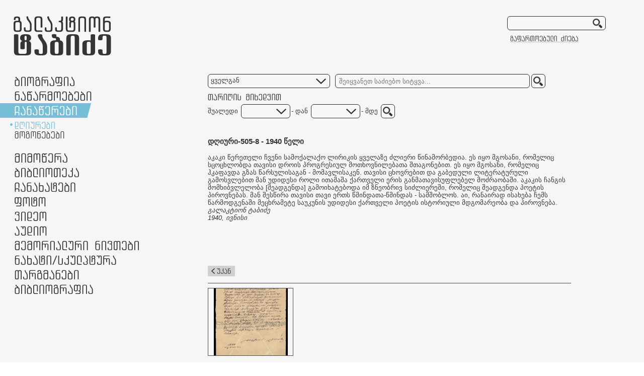

--- FILE ---
content_type: text/html; charset=UTF-8
request_url: https://galaktion.ge/?page=Diaries&year=1940&p=2&id=5276
body_size: 25945
content:
<!doctype html>
<html>
<head>
<meta charset="utf-8">
			<meta itemprop="image" content="http://galaktion.ge/uploads/photos/small/7178033დღიური-505-8-1940წელი..jpg">
			<!--<meta content="აკაკი წერეთელი ჩვენი სამოქალაქო ლირიკის ყველაზე ძლიერი წინამორბედია. ეს იყო მგოსანი, რომელიც სცოცხლობდა თავისი დროის პროგრესიულ მოთხოვნილებათა შთაგონებით. ეს იყო მგოსანი, რომელიც ჰკაფავდა გზას წარსულისაგან - მომავლისაკენ. თავისი ცხოვრებით და გაბედული ლიტერატურული გამოსვლებით მან უდიდესი როლი ითამაშა ქართველი ერის განმათავისუფლებელ მოძრაობაში. აკაკის ჩანგის მომხიბვლელობა [შეადგენდა] გამოიხატებოდა იმ ზნეობრივ სიძლიერეში, რომელიც შეადგენდა პოეტის პიროვნებას. მან შესწირა თავისი თავი ერთს წმინდათა-წმინდას - სამშობლოს. აი, რანაირად ისახება ჩემს წარმოდგენაში მეცხრამეტე საუკუნის უდიდესი ქართველი პოეტის ისტორიული მდგომარეობა და პიროვნება.&lt;br /&gt;&lt;em&gt;გალაკტიონ ტაბიძე&lt;/em&gt;&lt;br /&gt;&lt;em&gt;1940, ივნისი&lt;br /&gt;&lt;/em&gt;" name="description">-->
			<title>დღიური-505-8 - 1940 წელი</title>
    
    
<!--[if IE]>
   <script src="layout/js/html5-2.js"></script>
  <![endif]-->
<link href='http://fonts.googleapis.com/css?family=Exo' rel='stylesheet' type='text/css'>
<link rel="stylesheet" type="text/css" href="layout/css/style.css">
<link rel="stylesheet" type="text/css" href="layout/css/tinymcestyles.css">
<script type="text/javascript" src="layout/js/jquery-1.8.2.min.js"></script>
<script type="text/javascript" src="layout/js/js.js"></script>
<script type="text/javascript">
$(document).ready(function () {
$(".selected .dropdown").stop('', true).slideDown(0);
$(".sub").click(function() {
	$(".sub:not(.selected) .dropdown")
		.stop("",true)
		.slideUp(150);
		
		if($(this).hasClass('active')) {
			$(".sub:not(.selected)")
			.removeClass('active');
	
		} else {
			$(".sub:not(.selected)")
			.removeClass('active');
		
			//$(this).addClass('active');
			
			if($(this).hasClass('sub')) {
				$(this).find(".dropdown")
				.stop("",true)
				.slideDown(150);
			}
		}
	});
});
</script>
<link rel="stylesheet" type="text/css" href="layout/jqtransformplugin/jqtransform.css">
<script type="text/javascript" src="layout/jqtransformplugin/jquery.jqtransform.js"></script>
<script type="text/javascript">
$(function() {
    //find all form with class jqtransform and apply the plugin
    $("form.jqtransform").jqTransform();
});
</script>

<script type="text/javascript" src="layout/fancybox/lib/jquery.mousewheel-3.0.6.pack.js"></script>
<script type="text/javascript" src="layout/fancybox/source/jquery.fancybox.js"></script>
<link rel="stylesheet" type="text/css" href="layout/fancybox/source/jquery.fancybox.css" media="screen" />
<script type="text/javascript">
$(document).ready(function() {
	
	$(".fancybox").fancybox({					
		openEffect : 'elastic',
		openSpeed  : 150,		
		closeEffect : 'elastic',
		closeSpeed  : 150,
		prevEffect : 'fade',
		nextEffect : 'fade',
		thisid:this.id,					
		helpers: {
			title : {
				type : 'outside'
			},
			overlay : {
				speedOut : 0
			},
			buttons: {}
		},
		beforeShow: function () {
			if (this.title) {
				var titulo=this.href;
				if(this.title!=' ') this.title+="<br/><br/>";
				
				//add goto url link	
				this.title += '<div class="pop_share"><input type="text" class="pop_txt" value="http://galaktion.ge/index.php'+(document.getElementById($.trim(this.element.context.id)+"_link").value) + "&id=" + $.trim(this.element.context.id) +'" /><br />';
				
				// Add tweet button
				//this.title += '<a href="https://twitter.com/share" class="twitter-share-button" data-count="none" data-url="http://kingpollo.it/'+ titulo + '">Tweet</a>';
		
				//this.title += ' ';
				//alert(document.getElementById($.trim(this.element.context.id)+"_link").value);
		
				// Add FaceBook like button
				this.title += '<iframe src="//www.facebook.com/plugins/like.php?href=http%3A%2F%2F1.pixel.ge%2Fgalaktion%2Findex.php'+ (document.getElementById($.trim(this.element.context.id)+"_link").value) + "%26id=" + $.trim(this.element.context.id) + '&amp;send=false&amp;layout=button_count&amp;width=100&amp;show_faces=false&amp;action=like&amp;colorscheme=light&amp;font=verdana&amp;height=20" scrolling="no" frameborder="0" style="border:none; overflow:hidden; width:100px; height:20px;" allowTransparency="true"></iframe></div>';
				
			}
		},	
		afterShow: function(){
			 twttr.widgets.load();
		}
	});
	
	$(".various").fancybox({
		maxWidth	: 696,
		//maxHeight	: 392,
		fitToView	: false,
		width		: '70%',
		height		: '70%',
		autoSize	: false,
		closeClick	: false,
		openEffect	: 'none',
		closeEffect	: 'none',
		helpers: {
			title : {
				type : 'outside'
			},
			overlay : {
				speedOut : 0
			},
			buttons: {}
		},
		beforeShow: function () {
			if (this.title) {
				var titulo=this.href;
				if(this.title!=' ') this.title+="<br/><br/>";
				
				//add goto url link	
				this.title += '<div class="pop_share"><input type="text" class="pop_txt" value="http://galaktion.ge/index.php?page=Diaries&id='+$.trim(this.element.context.id)+'" /><br />';
				
				// Add tweet button
				//this.title += '<a href="https://twitter.com/share" class="twitter-share-button" data-count="none" data-url="http://kingpollo.it/'+ titulo + '">Tweet</a>';
		
				//this.title += ' ';		
				// Add FaceBook like button
				this.title += '<iframe src="//www.facebook.com/plugins/like.php?href=http%3A%2F%2F1.pixel.ge%2Fgalaktion%2Findex.php?page=Diaries'+ "%26id=" + $.trim(this.element.context.id) + '&amp;send=false&amp;layout=button_count&amp;width=100&amp;show_faces=false&amp;action=like&amp;colorscheme=light&amp;font=verdana&amp;height=20" scrolling="no" frameborder="0" style="border:none; overflow:hidden; width:100px; height:20px;" allowTransparency="true"></iframe></div>';				
			}
		},	
		afterShow: function(){
			 twttr.widgets.load();
		}		
	});
});
</script>
<script type="text/javascript" src="layout/js/expand.js"></script>

<!-- styles --->
<link rel="stylesheet" type="text/css" href="layout/css/timeline.css">
<!-- styles --->
<!-- js --->
<!--<script type="text/javascript" src="layout/js/jquery-1.8.2.min.js"></script>-->
<script src="layout/js/jquery-ui.js"></script>
<script type="text/javascript">
var yearsArr = Array();
yearsArr[0]=Array("1891", "1900", "1910", "1920", "1930", "1940", "1950", "1955");yearsArr[1]=Array();yearsArr[2]=Array();</script>
<script type="text/javascript" src="layout/js/timeline.js"></script>
<!-- js --->
<link href="layout/css/jquery.mCustomScrollbar.css" rel="stylesheet" type="text/css" />

<script type="text/javascript" src="layout/js/jquery.tinyscrollbar.min.js"></script>
<script type="text/javascript">
	 var oScroll2;
	function updateLeftPos(leftnum){
		oScroll2.tinyscrollbar_update(leftnum);
	}		
    $(document).ready(function(){
        oScroll2 = $('#scrollbar2');
		if(oScroll2.length > 0){
			oScroll2.tinyscrollbar({ axis: 'x' });
		}		
    });
</script>
</head>

<body>
<div id="fb-root"></div>
<script>(function(d, s, id) {
var js, fjs = d.getElementsByTagName(s)[0];
if (d.getElementById(id)) return;
js = d.createElement(s); js.id = id;
js.src = "//connect.facebook.net/en_US/all.js#xfbml=1&appId=305935756176837";
fjs.parentNode.insertBefore(js, fjs);
}(document, 'script', 'facebook-jssdk'));</script>

<div id="social" style="display:none;">
<a href="https://twitter.com/share" class="twitter-share-button" data-url="http://kingpollo.it" data-count="none">Tweet</a>
<script>!function(d,s,id){var js,fjs=d.getElementsByTagName(s)[0];if(!d.getElementById(id)){js=d.createElement(s);js.id=id;js.src="//platform.twitter.com/widgets.js";fjs.parentNode.insertBefore(js,fjs);}}(document,"script","twitter-wjs");</script>
<div class="fb-like" data-href="http://galaktion.ge/" data-send="false" data-layout="button_count" data-width="150" data-show-faces="false" data-font="verdana"></div>
<!--<div><input type="hidden" id="url4copy" value="5555"><div id="clip_button" class="copyurl_adm">Copy URL</div></div>-->
</div>

<div class="all">
<header>
<h1 class="logo"><a href="?page=Home"><img src="layout/images/logo.png" alt="" /></a></h1>
<form method="post" class="search cnr" action="?page=AdvancedSearch">
<input type="text" name="s_word" />
<input type="submit" class="submit" value="" name="submit"/>
<a href="?page=AdvancedSearch"></a>
</form>
</header>

<div style="width:1100px;" id="cntdiv">
<nav>
<ul>
<li class="m1 sub "><div><span></span><a class="m1_main">ბიოგრაფია</a></div>
<ul class="dropdown">
<li class="m1_s1 "><a href="?page=Chronicle">ქრონიკა</a></li>
<li class="m1_s2 "><a href="?page=Autobiography">ავტობიოგრაფიები</a></li>
<li class="m1_s3 "><a href="?page=Documents">დოკუმენტები</a></li>
</ul>
</li>
<li class="m2 sub "><div><span></span><a class="m2_main">ნაწარმოებები</a></div>
<ul class="dropdown">
<li class="m2_s1 "><a href="?page=Poetry">ლექსები</a></li>
<li class="m2_s2 "><a href="?page=Poems">პოემები</a></li>
<li class="m2_s3 "><a href="?page=Articles">სტატიები</a></li>
<li class="m2_s4 "><a href="?page=Plays">პიესები</a></li>
<li class="m2_s5 "><a href="?page=Prosaic">პროზაული ტექსტები</a></li>
<li class="m2_s6 "><a href="?page=Translations">თარგმანები</a></li>
</ul>
</li>
<li class="m3 sub active selected"><div><span></span><a class="m3_main">ჩანაწერები</a></div>
<ul class="dropdown">
<li class="m3_s1 active"><a href="?page=Diaries">დღიურები</a></li>
<li class="m3_s2 "><a href="?page=Memories">მოგონებები</a></li>
</ul>
</li>
<li class="m4 sub "><div><span></span><a class="m4_main">მიმოწერა</a></div>
<ul class="dropdown">
<li class="m4_s1 "><a href="?page=PrivateCorrespondence">პირადი მიმოწერა</a></li>
<li class="m4_s2 "><a href="?page=OfficialLetters">ოფიციალური წერილები</a></li>
<li class="m4_s3 "><a href="?page=Announcements">განცხადებები</a></li>
</ul>
</li>
<li class="m5 "><div><span></span><a href="?page=Library">ბიბლიოთეკა</a></div></li>
<li class="m6 "><div><span></span><a href="?page=Sketches">ჩანახატები</a></div></li>
<li class="m7 "><div><span></span><a href="?page=Photo">ფოტო</a></div></li>
<li class="m9 "><div><span></span><a href="?page=Video">ვიდეო</a></div></li>
<li class="m10 "><div><span></span><a href="?page=Audio">აუდიო</a></div></li>
<li class="m8 "><div><span></span><a href="?page=MemorialItems">მემორიალური ნივთები</a></div></li>

<li class="m11 sub "><div><span></span><a class="m11_main">ნამუშევრები</a></div>
<ul class="dropdown">
<!--<li class="m11_s1 "><a href="?page=Paintings">ნახატები</a></li>-->
<li class="m11_s2 "><a href="?page=Portraits">გალაქტიონის პორტრეტები</a></li>
<li class="m11_s3 "><a href="?page=Caricatures">კარიკატურები</a></li>
<li class="m11_s4 "><a href="?page=Illustrations">ილუსტრაციები</a></li>
<li class="m11_s5 "><a href="?page=Sculpture">სკულპტურა</a></li>
</ul>
</li>
<li class="m12 "><div><span></span><a href="?page=Translation">თარგმანები</a></div></li>
<li class="m13 sub "><div><span></span><a class="m13_main">ბიბლიოგრაფია</a></div>
<ul class="dropdown">
<li class="m13_s1 "><a href="?page=BibliographyOfGalaktion">გალაქტიონის ბიბლიოგრაფია</a></li>
<li class="m13_s2 "><a href="?page=BibliographyAboutGalaktion">გალაქტიონზე ბიბლიოგრაფია</a></li>
</ul>
</li>
</ul>
</nav>

<section class="pageContent">

<link rel="stylesheet" type="text/css" href="layout/jqtransformplugin/jqtransform.css">
<script type="text/javascript" src="layout/jqtransformplugin/jquery.jqtransform.js"></script>
<script type="text/javascript">
$(function() {
    //find all form with class jqtransform and apply the plugin
    $("form.jqtransform").jqTransform();
});
</script>

<form method="post" class="jqtransform" action="?page=AdvancedSearch">

<select style="width:200px;" name="s_category">
<option value="">ყველგან</option>
<option value="title">სათაურში</option>
<option value="text">ტექსტში</option>
<option value="place">ადგილმდებარეობა</option>
<option value="event">მოვლენა</option>
<option value="dedication">მიძღვნა</option><!---->
</select>
<div class="cnr"><input type="text" placeholder="შეიყვანეთ საძიებო სიტყვა..."  style="width:375px;" name="s_word" value=""  /></div>
<input type="submit" class="cnr submit" value="" style="width:28px; height:28px;" name="submit" />

<div class="clear">&nbsp;</div>

<label class="date"></label>
<div class="clear">&nbsp;</div>

<div class="date">
<!--<span style="padding-right:6px;">თარიღი</span>
<div class="cnr" style="width:80px"><input type="text" placeholder="1891"  style="width:75px;" value="" name="s_date" /></div>
<input type="submit" class="cnr submit" value="" style="width:28px; height:28px;" name="submit" />-->

<span style="padding:0 6px 0 0px">შუალედი</span>

<select style="width:55px;" name="s_date_from">
<option value=""></option>
<option value="1891">1891</option><option value="1892">1892</option><option value="1893">1893</option><option value="1894">1894</option><option value="1895">1895</option><option value="1896">1896</option><option value="1897">1897</option><option value="1898">1898</option><option value="1899">1899</option><option value="1900">1900</option><option value="1901">1901</option><option value="1902">1902</option><option value="1903">1903</option><option value="1904">1904</option><option value="1905">1905</option><option value="1906">1906</option><option value="1907">1907</option><option value="1908">1908</option><option value="1909">1909</option><option value="1910">1910</option><option value="1911">1911</option><option value="1912">1912</option><option value="1913">1913</option><option value="1914">1914</option><option value="1915">1915</option><option value="1916">1916</option><option value="1917">1917</option><option value="1918">1918</option><option value="1919">1919</option><option value="1920">1920</option><option value="1921">1921</option><option value="1922">1922</option><option value="1923">1923</option><option value="1924">1924</option><option value="1925">1925</option><option value="1926">1926</option><option value="1927">1927</option><option value="1928">1928</option><option value="1929">1929</option><option value="1930">1930</option><option value="1931">1931</option><option value="1932">1932</option><option value="1933">1933</option><option value="1934">1934</option><option value="1935">1935</option><option value="1936">1936</option><option value="1937">1937</option><option value="1938">1938</option><option value="1939">1939</option><option value="1940">1940</option><option value="1941">1941</option><option value="1942">1942</option><option value="1943">1943</option><option value="1944">1944</option><option value="1945">1945</option><option value="1946">1946</option><option value="1947">1947</option><option value="1948">1948</option><option value="1949">1949</option><option value="1950">1950</option><option value="1951">1951</option><option value="1952">1952</option><option value="1953">1953</option><option value="1954">1954</option><option value="1955">1955</option><option value="1956">1956</option><option value="1957">1957</option><option value="1958">1958</option><option value="1959">1959</option></select>
<span style="padding:0 6px 0 2px"> - დან</span>

<select style="width:55px;" name="s_date_till">
<option value=""></option>
<option value="1959">1959</option><option value="1958">1958</option><option value="1957">1957</option><option value="1956">1956</option><option value="1955">1955</option><option value="1954">1954</option><option value="1953">1953</option><option value="1952">1952</option><option value="1951">1951</option><option value="1950">1950</option><option value="1949">1949</option><option value="1948">1948</option><option value="1947">1947</option><option value="1946">1946</option><option value="1945">1945</option><option value="1944">1944</option><option value="1943">1943</option><option value="1942">1942</option><option value="1941">1941</option><option value="1940">1940</option><option value="1939">1939</option><option value="1938">1938</option><option value="1937">1937</option><option value="1936">1936</option><option value="1935">1935</option><option value="1934">1934</option><option value="1933">1933</option><option value="1932">1932</option><option value="1931">1931</option><option value="1930">1930</option><option value="1929">1929</option><option value="1928">1928</option><option value="1927">1927</option><option value="1926">1926</option><option value="1925">1925</option><option value="1924">1924</option><option value="1923">1923</option><option value="1922">1922</option><option value="1921">1921</option><option value="1920">1920</option><option value="1919">1919</option><option value="1918">1918</option><option value="1917">1917</option><option value="1916">1916</option><option value="1915">1915</option><option value="1914">1914</option><option value="1913">1913</option><option value="1912">1912</option><option value="1911">1911</option><option value="1910">1910</option><option value="1909">1909</option><option value="1908">1908</option><option value="1907">1907</option><option value="1906">1906</option><option value="1905">1905</option><option value="1904">1904</option><option value="1903">1903</option><option value="1902">1902</option><option value="1901">1901</option><option value="1900">1900</option><option value="1899">1899</option><option value="1898">1898</option><option value="1897">1897</option><option value="1896">1896</option><option value="1895">1895</option><option value="1894">1894</option><option value="1893">1893</option><option value="1892">1892</option><option value="1891">1891</option></select>
<span style="padding:0 3px 0 2px"> - მდე</span>
<input type="submit" class="cnr submit" value="" style="width:28px; height:28px;" name="submit" />
</div>

<div class="clear">&nbsp;</div>
</form>

<div class="clear">&nbsp;</div>
  <br/><br/>

    <article>
    <hgroup>
    <!--<h2 class="title" style="background-position:0 -252px">ლექსები</h2>-->
        <h1>დღიური-505-8 - 1940 წელი</h1>
    </hgroup>
    <br />
    აკაკი წერეთელი ჩვენი სამოქალაქო ლირიკის ყველაზე ძლიერი წინამორბედია. ეს იყო მგოსანი, რომელიც სცოცხლობდა თავისი დროის პროგრესიულ მოთხოვნილებათა შთაგონებით. ეს იყო მგოსანი, რომელიც ჰკაფავდა გზას წარსულისაგან - მომავლისაკენ. თავისი ცხოვრებით და გაბედული ლიტერატურული გამოსვლებით მან უდიდესი როლი ითამაშა ქართველი ერის განმათავისუფლებელ მოძრაობაში. აკაკის ჩანგის მომხიბვლელობა [შეადგენდა] გამოიხატებოდა იმ ზნეობრივ სიძლიერეში, რომელიც შეადგენდა პოეტის პიროვნებას. მან შესწირა თავისი თავი ერთს წმინდათა-წმინდას - სამშობლოს. აი, რანაირად ისახება ჩემს წარმოდგენაში მეცხრამეტე საუკუნის უდიდესი ქართველი პოეტის ისტორიული მდგომარეობა და პიროვნება.<br /><em>გალაკტიონ ტაბიძე</em><br /><em>1940, ივნისი<br /></em>    <br /><br />
    
    <div class="fb-like" data-send="false" data-layout="standard" data-width="450" data-show-faces="false" data-colorscheme="light" data-action="like"></div>
    
    <br /><br />
    
    <div class="view-chronicle">
    <div class="tml_link">
	    </div>
    </div>
    
    <br />
    
    <p><a href="?page=Diaries&year=1940&p=2" class="back"></a></p>
    </article>
    
	<aside><div><a class="fancybox" href="uploads/photos/big/7178033დღიური-505-8-1940წელი..jpg" data-fancybox-group="gallery" alt="დღიური-505-8<br/>1940 წელი " style="background-image:url(uploads/photos/small/7178033დღიური-505-8-1940წელი..jpg);" id="12471"></a><input type="hidden" value="?page=photos" id="12471_link"/></div></aside>    
        
<div class="clear">&nbsp;</div></section>
</div>

<div style="height:157px; clear:both">&nbsp;</div>
<footer>



<a href="http://www.literaturemuseum.ge/" class="literaturemuseum" target="_blank"></a>
<a href="http://pixel.ge" class="pixel" target="_blank"></a>
<a href="http://www.rustaveli.org.ge/" class="shotarustaveli" target="_blank"></a>
<div class="clear">&nbsp;</div>
</footer>

</div>

<!-- Get Google CDN's jQuery and jQuery UI with fallback to local -->
<!--<script src="http://ajax.googleapis.com/ajax/libs/jquery/1.7/jquery.min.js"></script>
<script>!window.jQuery && document.write(unescape('%3Cscript src="jquery/jquery-1.7.2.min.js"%3E%3C/script%3E'))</script>
<script src="http://ajax.googleapis.com/ajax/libs/jqueryui/1.8/jquery-ui.min.js"></script>-->
<!--<script>!window.jQuery.ui && document.write(unescape('%3Cscript src="jquery/jquery-ui-1.8.21.custom.min.js"%3E%3C/script%3E'))</script>-->
<!-- mousewheel plugin -->
<script src="layout/js/jquery.mousewheel.min.js"></script>
<!-- custom scrollbars plugin -->
<script src="layout/js/jquery.mCustomScrollbar.js"></script>
<script>
function activateScrool() {
	$("#tml_scroll").mCustomScrollbar({
		set_width:false, /*optional element width: boolean, pixels, percentage*/
		set_height:false, /*optional element height: boolean, pixels, percentage*/
		horizontalScroll:false, /*scroll horizontally: boolean*/
		scrollInertia:550, /*scrolling inertia: integer (milliseconds)*/
		scrollEasing:"easeOutCirc", /*scrolling easing: string*/
		mouseWheel:"pixels", /*mousewheel support and velocity: boolean, "auto", integer, "pixels"*/
		mouseWheelPixels:60, /*mousewheel pixels amount: integer*/
		autoDraggerLength:true, /*auto-adjust scrollbar dragger length: boolean*/
		scrollButtons:{ /*scroll buttons*/
			enable:true, /*scroll buttons support: boolean*/
			scrollType:"continuous", /*scroll buttons scrolling type: "continuous", "pixels"*/
			scrollSpeed:20, /*scroll buttons continuous scrolling speed: integer*/
			scrollAmount:40 /*scroll buttons pixels scroll amount: integer (pixels)*/
		},
		advanced:{
			updateOnBrowserResize:true, /*update scrollbars on browser resize (for layouts based on percentages): boolean*/
			updateOnContentResize:true, /*auto-update scrollbars on content resize (for dynamic content): boolean*/
			autoExpandHorizontalScroll:false, /*auto expand width for horizontal scrolling: boolean*/
			autoScrollOnFocus:true /*auto-scroll on focused elements: boolean*/
		},
		callbacks:{
			onScrollStart:function(){}, /*user custom callback function on scroll start event*/
			onScroll:function(){}, /*user custom callback function on scroll event*/
			onTotalScroll:function(){}, /*user custom callback function on scroll end reached event*/
			onTotalScrollBack:function(){}, /*user custom callback function on scroll begin reached event*/
			onTotalScrollOffset:0, /*scroll end reached offset: integer (pixels)*/
			whileScrolling:false, /*user custom callback function on scrolling event*/
			whileScrollingInterval:30 /*interval for calling whileScrolling callback: integer (milliseconds)*/
		}
	});
}
(function($){
	$(window).load(function(){
		
		activateScrool();
	});
})(jQuery);/**/
</script>
</body>
</html>

--- FILE ---
content_type: text/css
request_url: https://galaktion.ge/layout/css/style.css
body_size: 16673
content:
/* CSS Document */
html,body,h1,h2,h3,h4,h5,h6,nav ul,.collapse ul,.scroll ul {
	margin:0;
	padding:0;
}
html,body {
	height:100%;
}
body {
	background:#fff url(../images/bg.gif) 0 0 repeat;
	font-family:Sylfaen, Arial, Helvetica, sans-serif;
	font-size:13px;
	color:#353535;
}
.all {
	position:relative;
	height:100%;
}
html>body .all {
	height:auto;
	min-height: 100%;
}


a {
	color:#75bed6;
	text-decoration:none;
}
a:hover {text-decoration:underline;}
a img {border:none;}

.clear {font-size:0px; height:0; line-height:0; clear:both;}


header,nav {position:relative;}
header {
	width:100%;
	height:147px;
	background:#fff url(../images/bg.gif) 0 0 repeat;
}
.logo {
	position:absolute;
	left:27px;
	top:32px;
}

/* MENU */

/*nav {top:147px;}*/
nav {
	width:310px;
	float:left;
}
nav ul {
	width:0;
	list-style:none;
}
nav ul div {
	position:relative;
	height:29px;
	/*padding:0 28px 0 29px;*/
	margin-left:29px;
	text-indent:-10000px;
	/*background:url(../images/m_hov.png) 0 -29px no-repeat;*/
}
nav ul div span{
	display:none;
	height:29px;
	left:-29px;
	top:0;
	padding:0 28px 0 29px;
	position:absolute;
	background:url(../images/m_hov.png) right -29px no-repeat;
	z-index:0;
}
nav ul div:hover span,.active span{
	background:url(../images/m_hov.png) right 0 no-repeat;
	display:block;
}
nav div a {
	display:block;
	height:29px;
	background-image:url(../images/m.png);
	position:absolute;
	z-index:10;
	cursor:pointer;
}

.m1 div,.m1 div a,.m1 span{width:119px;}
.m2 div,.m2 div a,.m2 span{width:153px;}
.m3 div,.m3 div a,.m3 span {width:124px;}
.m4 div,.m4 div a,.m4 span {width:105px;}
.m5 div,.m5 div a,.m5 span {width:128px;}
.m6 div,.m6 div a,.m6 span {width:121px;}
.m7 div,.m7 div a,.m7 span {width:63px;}
.m8 div,.m8 div a,.m8 span {width:247px;}
.m9 div,.m9 div a,.m9 span {width:63px;}
.m10 div,.m10 div a,.m10 span {width:64px;}
.m11 div,.m11 div a,.m11 span {width:202px;}
.m12 div,.m12 div a,.m12 span {width:128px;}
.m13 div,.m13 div a,.m13 span {width:156px;}

.m1 div a{background-position:0 0;}
/*.m1:hover div a,*/.m1_main:hover, .m1.active div a{background-position:0 -29px;}
.m2 div a{background-position:0 -58px;}
/*.m2:hover div a,*/.m2_main:hover, .m2.active div a{background-position:0 -87px;}
.m3 div a{background-position:0 -116px;}
/*.m3:hover div a,*/.m3_main:hover, .m3.active div a{background-position:0 -145px;}
.m4 div a{background-position:0 -174px;}
/*.m4:hover div a,*/.m4_main:hover, .m4.active div a{background-position:0 -203px;}
.m5 a{background-position:0 -232px;}
.m5:hover a,.m5.active div a{background-position:0 -261px;}
.m6 a{background-position:0 -290px;}
.m6:hover a,.m6.active div a{background-position:0 -319px;}
.m7 a{background-position:0 -348px;}
.m7:hover a,.m7.active div a{background-position:0 -377px;}
.m8 a{background-position:0 -406px;}
.m8:hover a,.m8.active div a{background-position:0 -435px;}
.m9 a{background-position:0 -464px;}
.m9:hover a,.m9.active div a{background-position:0 -493px;}
.m10 a{background-position:0 -522px;}
.m10:hover a,.m10.active div a{background-position:0 -551px;}
.m11 div a{background-position:0 -580px;}
/*.m11:hover div a,*/.m11_main:hover, .m11.active div a{background-position:0 -609px;}
.m12 a{background-position:0 -638px;}
.m12:hover a,.m12.active div a{background-position:0 -667px;}
.m13 div a{background-position:0 -696px;}
/*.m13:hover div a,*/.m13_main:hover, .m13.active div a{background-position:0 -725px;}

nav a:hover{
	text-decoration:none;
}

/*nav ul li.active {height:100px;}*/
.dropdown {
	display:none;
	width:250px;
	padding:6px 0 21px 20px;
}
nav ul ul li{
	position:relative;
	padding:2px 0 3px 9px;
	background:url(../images/dot.gif) 0 -14px no-repeat;
}
nav ul ul li:hover,nav ul ul li.active{
	background:url(../images/dot.gif) 0 1px no-repeat;
}
nav ul ul li a{
	display:block;
	height:14px;
	background-image:url(../images/ms.png);
	text-indent:-10000px;
}

.m1_s1{width:70px;}
.m1_s2{width:153px;}
.m1_s3{width:107px;}

.m2_s1,.m2_s4{width:64px;}
.m2_s2{width:68px;}
.m2_s3{width:77px;}
.m2_s5{width:169px;}
.m2_s6{width:98px;}

.m3_s1{width:80px;}
.m3_s2{width:99px;}

.m4_s1{width:150px;}
.m4_s2{width:191px;}
.m4_s3{width:110px;}

.m11_s1{width:75px;}
.m11_s2{width:106px;}
.m11_s3{width:120px;}
.m11_s4{/*width:98px;*/ width:116px;}
.m11_s5{width:89px;}

.m13_s1{width:237px;}
.m13_s2{width:238px;}

.m1_s1 a{background-position:0 0;}
.m1_s1 a:hover,.m1_s1.active  a{background-position:0 -14px;}
.m1_s2 a{background-position:0 -28px;}
.m1_s2 a:hover,.m1_s2.active a{background-position:0 -42px;}
.m1_s3 a{background-position:0 -56px;}
.m1_s3 a:hover,.m1_s3.active a{background-position:0 -70px;}

.m2_s1 a{background-position:0 -84px;}
.m2_s1 a:hover,.m2_s1.active a{background-position:0 -98px;}
.m2_s2 a{background-position:0 -112px;}
.m2_s2 a:hover,.m2_s2.active a{background-position:0 -126px;}
.m2_s3 a{background-position:0 -140px;}
.m2_s3 a:hover,.m2_s3.active a{background-position:0 -154px;}
.m2_s4 a{background-position:0 -168px;}
.m2_s4 a:hover,.m2_s4.active a{background-position:0 -182px;}
.m2_s5 a{background-position:0 -196px;}
.m2_s5 a:hover,.m2_s5.active a{background-position:0 -210px;}
.m2_s6 a{background-position:0 -224px;}
.m2_s6 a:hover,.m2_s6.active a{background-position:0 -238px;}

.m3_s1 a{background-position:0 -252px;}
.m3_s1 a:hover,.m3_s1.active a{background-position:0 -266px;}
.m3_s2 a{background-position:0 -280px;}
.m3_s2 a:hover,.m3_s2.active a{background-position:0 -294px;}

.m4_s1 a{background-position:0 -308px;}
.m4_s1 a:hover,.m4_s1.active a{background-position:0 -322px;}
.m4_s2 a{background-position:0 -336px;}
.m4_s2 a:hover,.m4_s2.active a{background-position:0 -350px;}
.m4_s3 a{background-position:0 -364px;}
.m4_s3 a:hover,.m4_s3.active a{background-position:0 -378px;}

.m11_s1 a{background-position:0 -392px;}
.m11_s1 a:hover,.m11_s1.active a{background-position:0 -406px;}
.m11_s2 a{background-position:120px -420px;}
.m11_s2 a:hover,.m11_s2.active a{background-position:120px -434px;}
.m11_s3 a{background-position:0 -448px;}
.m11_s3 a:hover,.m11_s3.active a{background-position:0 -462px;}
.m11_s4 a{background-position:0 -476px;}
.m11_s4 a:hover,.m11_s4.active a{background-position:0 -490px;}
.m11_s5 a{background-position:0 -504px;}
.m11_s5 a:hover,.m11_s5.active a{background-position:0 -518px;}

.m13_s1 a{background-position:0 -532px;}
.m13_s1 a:hover,.m13_s1.active a{background-position:0 -546px;}
.m13_s2 a{background-position:0 -560px;}
.m13_s2 a:hover,.m13_s2.active a{background-position:0 -574px;}

/* end MENU */
section {
	width:764px;
	position:relative;
	/*padding:147px 0 0 0;*/
	float:right;
}
article {width:722px;}
.title {
	height:14px;
	background:url(../images/ms.png)0 0 no-repeat;
	margin-bottom:8px;
	text-indent:-10000px;
}


/* SEARCH */
header .search {
	position:absolute;
	right:76px;
	top:32px;
}
.cnr{
	height:26px;
	background-color:transparent;	
	font-size:14px;
	padding:0 5px;

	-webkit-border-radius:6px;
	-khtml-border-radius:6px;
	-moz-border-radius:6px;
	border-radius:6px;
	behavior:url('PIE.htc');
	position:relative;
	border:1px solid #2c2c2c;
}
header form
{
	display:block;
	width:184px;
	padding:0;
}
header input {
	width:158px;
	height:24px;
	background-color:transparent;	
	font-size:14px;
	border:0;	
	position:absolute;
}
input {border:0; background-color:transparent;}
input:focus{ 
	border:0;
}


.submit {	
	background:url(../images/style.png) no-repeat;
	cursor:pointer;
}
.sumbit:hover {background-position:0 -19px;}
header input.submit{
	width:28px;
	height:26px;
	background:url(../images/style.png) 4px -1px no-repeat;
	left:165px;
	top:0;
}
header input.submit:hover {
	background-position:4px -29px;
}


form .clear {height:0px;}


form .title {
	height:18px;
	background:url(../images/adv_search.png)0 0 no-repeat;
	margin-bottom:8px;
}
.search a {
	display:block;
	width:137px;
	height:13px;
	background:url(../images/adv_search.png) -171px -18px no-repeat;
	position:absolute;
	top:38px;
}
.search a:hover {background-position: -171px -46px;}
/* end SEARCH */

/* ADV SEARCH expand/collapse */
.expand{
	font-weight:normal;
	padding-bottom:3px;
	line-height:30px;
}
.expand a {
  display:block;
  width:764px;
  height:30px;
  background:#ededed url(../images/style.png) 707px -300px no-repeat;

  font-size:15px;
  color:#353535;
  text-decoration:none;
}
.expand a:link, .expand a:visited {
	/*  border-width:1px;
		background-image:url(img/arrow-down.gif);
		background-repeat:no-repeat;
		background-position:98% 50%;*/
  background:#ededed url(../images/style.png) 707px -300px no-repeat;
  color:#353535;
}
.expand a:hover, .expand a:active, .expand a:focus {
	background:#75bed6 url(../images/style.png) 707px -300px no-repeat;
	color:#fff;
}
.expand a.open:link, .expand a.open:visited {
  background:#75bed6 url(../images/style.png) 707px -330px no-repeat;
  color:#fff;
}
.expand span {
	display:block;
	width:275px;
	padding-left:40px;
	float:left;
}
.collapse ul {
	list-style:none;
}
.collapse ul li {
	padding:0 40px;
}
.collapse ul date {
	display:block;
	width:93px;
	float:left;
}
.collapse ul span {
	display:block;
	width:590px;
	float:left;
}
.collapse ul date,.collapse ul span {margin-bottom:5px;}
.collapse ul a {color:#353535;}
.collapse ul a:hover {color:#75bed6;}
.collapse .clear {height:10px;}
/* end ADV SEARCH expand/collapse */


.list, .photos, .videos {padding-top:35px;}
.list ul {
	margin:0;
	padding:0;
	list-style:none;
}
.list ul li {padding-bottom:5px;}
.list a{
	color:#353535;
	font-size:16px;
	line-height:normal;
}
.list a:hover{
	color:#75bed6;
}
.back {
	display:block;
	width:54px;
	height:21px;
	background:url(../images/back.png) 0 0 no-repeat;
}
.back:hover {
	background-position:0 -21px;
}
aside {
	width:722px;
	border-top:1px solid #494949;
	overflow:hidden;
}
aside div {width:750px;}
aside a {
	width:168px;
	height:133px;
	border:1px solid #494949;
	background-repeat:no-repeat;
	background-position:center;
	float:left;
	margin:9px 14px 0 0;
}

.photos, .videos {width:726px;}
.photos a, .videos a{
	display:block;
	width:105px;
	height:83px;
	border:1px solid #494949;
	background-repeat:no-repeat;
	background-position:center;
	float:left;
	margin:0 14px 10px 0;
	position:relative;
	overflow:hidden;
	text-decoration:none;
}
.photos a:hover,aside a:hover, .videos a:hover {border:1px solid #75bed6;}

.photos a img,.videos a span{
	position:absolute;
	left:50%;
	top:50%;
	z-index:0;
}
.videos a span{
	background:url(../images/video.png) 0 0 no-repeat;
	width:34px;
	height:34px;
	margin:-17px 0 0 -17px;
	z-index:5;
}
.videos a:hover span{
	background:url(../images/video.png) 0 -34px no-repeat;
}

.imgtexts {
	padding:10px;
	margin-top:17px;
	color:#fff;
	background-color:#2c2c2c;
}
/* added 21.06.2014 by Pixel(L) but not sure it was in website technical requirements */
.imgtexts a { 
	display: inline;
	width: auto !important;
	height: auto !important;
	border: none;
	float: none;
	margin: 0;
	position: static;
	overflow: hidden;
	text-decoration: none;
}
.imgtexts a:hover {	border: none; }
/* added 21.06.2014 by Pixel(L) but not sure it was in website technical requirements */

.imglink{
	background:#FFF;
	border:0;
	line-height:20px;
	padding:0 5px;
	margin-bottom:5px;
}

/* AUDIO */
.audio {width:700px;}
.audio li {
	margin-bottom:30px;
}
.audio h2 {
	font-size:15px;
	font-weight:normal;
}
date {
	font-size:12px;
	color:#727272;
	line-height:26px;
}
/* end AUDIO */

/* FOOTER */
footer {
	width:100%;
	/*position:fixed;
	bottom:32px;*/
	height:70px;
	position:absolute;
	left:0;
	bottom:0;
}
.shotarustaveli{
	display:block;
	width:394px;
	height:20px;
	background-image:url(../images/shotarustaveli.png);
	background-position:0 0;
	position:absolute;
	bottom:5px;
	right:40px;
}
.shotarustaveli:hover {
	background-position:0 20px;
}
.pixel,.literaturemuseum {
	display:block;
	width:42px;
	height:38px;
	background:url(../images/foo.png);
	position:relative;
	z-index:10;
}
.literaturemuseum {
	background-position:right top;
	float:left;
}
.literaturemuseum:hover {
	background-position:right bottom;
} 
.pixel {
	background-position:left top;
	float:right;
}
.pixel:hover {
	background-position:left bottom;
}

.face {
	display:none;
	width:445px;
	height:539px;
	position:absolute;
	right:75px;
	top:-535px;
	z-index:0;
}

.list-chronicle .line {
	border-bottom:1px solid #ccc;
	padding-bottom:10px;
	margin-bottom:12px;	
}
.list-chronicle a.moreinfo{
	display:block;
	background:url(../images/m_hov.png) right no-repeat;
	width:184px;
	height:17px;
	padding:8px 0 0;
	opacity:0.5;
	filter: alpha(opacity=50);


}
.list-chronicle a.moreinfo span{
	display:block;
	background:url(../images/more_info.gif) no-repeat;
	width:158px;
	height:11px;
	margin-left:11px;
	text-indent:-10000px;
}
.list-chronicle a.moreinfo:hover{
	opacity:1;
	filter: alpha(opacity=100);
}
.view-chronicle .tml_link em{
	background-image:url(../images/icons2.png);
	left:0;
}
.view-chronicle .tml_link span{
	float:left;
	margin-left:10px;
	color:#353535;
}
.view-chronicle .tml_photo em,.view-chronicle .tml_photo span{
	margin-bottom:5px;
}
.view-chronicle .tml_video em,.view-chronicle .tml_video span{
	margin-bottom:8px;
}
.view-chronicle .tml_doc em,.view-chronicle .tml_doc span{
	margin-bottom:8px;
}

.view-chronicle .letter em{
	background:url(../images/letter.png) 0 -1px no-repeat;
	left:0;
	top:-1px;
	height:16px;
}
.view-chronicle .letter:hover em{
	background-position:0 -26px;
}

.lib-tab{
	float:right;
	padding:14px 0;
}
.lib-tab a{
	display:block;
	background:url(../images/lib_tab.png) no-repeat;
	height:27px;
	float:left;
	position:relative;
}
.lib-tab .lt1{
	width:103px;
	background-position:0 0;
	right:-4px;
}
.lib-tab .lt1:hover,.lib-tab .lt1.active{
	background-position:0 -27px;
}
.lib-tab .lt2{
	width:58px;
	background-position:-103px 0;
}
.lib-tab .lt2:hover,.lib-tab .lt2.active{
	background-position:-103px -27px;
}
.lib{
	border-bottom:1px solid #75bed6;
	padding-bottom:10px;
	margin-bottom:10px;
}
.dwn_photo{
	display:block;
	background:url(../images/dwn_photo.png) 0 0 no-repeat;
	width:99px;
	height:18px;
	margin-bottom:7px;
}
.dwn_photo:hover{
	background-position:0 -18px;
}
.dwn_doc{
	display:block;
	background:url(../images/dwn_doc.png) 0 0 no-repeat;
	width:183px;
	height:22px;
	margin-bottom:7px;
}
.dwn_doc:hover{
	background-position:0 -22px;
}

.pop_share {
	width:95%;
}
.pop_txt {
	background:#FFF;
	border:0;
	width:100%;
	line-height:20px;
	padding:0 5px;
	margin-bottom:5px;
}


/* scroll */

#scrollbar2 {
	width:764px;
}
#scrollbar2 .viewport {
	width: 764px;
	height: 30px;
	overflow: hidden;
	position: relative;
}
#scrollbar2 .overview {
	list-style: none;
	width: 1416px;
	padding: 0;
	margin: 0;
	position: absolute;
	left: 0;
	top: 0;
}
#scrollbar2 .scrollbar{
	background:#e6e6e6;
	position: relative;
	/*margin: 0 0 5px;*/
	clear: both;
	height: 9px
}
#scrollbar2 .track {
	background:#e6e6e6;
	width: 100%;
	height:9px;
	position: relative;
}
#scrollbar2 .thumb {
	background:#75bed6;
	height: 7px;
	cursor: pointer;
	overflow: hidden;
	position: absolute;
	left: 0;
	top: 1px;
}
/*#scrollbar2 .thumb .end{
	background: transparent url(../images/bg-scrollbar-thumb-x.png) no-repeat 0 50%;
	overflow: hidden;
	height: 25px;
	width: 5px;
}*/
#scrollbar2 .disable {
	display: none;
}
.noSelect {
	user-select: none;
	-o-user-select: none;
	-moz-user-select: none;
	-khtml-user-select: none;
	-webkit-user-select: none;
} 

.scroll li{
	float:left;
}
.scroll li a{
	display:block;
	line-height:20px;
	padding:0 4px;
	color:#353535;
	font-size:14px;
	text-decoration:none;
}
.scroll li a:hover,.scroll li a.active{
	color:#fff;
	background:#75bed6;
}


a.prev,a.next{
	display:block;
	width:20px;
	height:20px;
	background:url(../images/pg.png) 0 0 no-repeat;
	text-indent:-10000px;
}
a.prev:hover,a.next:hover{
	background-color:#75bed6;
}
a.prev{
	background-position:0 0;
}
a.prev:hover{
	background-position:0 -20px;
}
a.next{
	background-position:0 -40px;
}
a.next:hover{
	background-position:0 -60px;
}
.pg,.letter a{
	color:#2c2c2c;
	float:left;
	display:block;
	height:20px;
	padding:0 4px;
	margin:0 1px;
}
ul.letter span{
	display:block;
	height:20px;
	padding:0 4px;
	margin:0 1px;
	color:#999;
}

.pg:hover,.pg.sel,.letter a:hover,.letter a.active{
	background-color:#75bed6;
	color:#fff;
	text-decoration:none;
}
.pagination span{
	float:left;
}

ul.letter{
	list-style:none;
	margin:0;
	padding:0;
}
ul.letter li{
	float:left;
}
ul.letter {
	padding:12px 0;
}
ul.letter a{
	float:none;
}

.more_info{
	background:url(../images/more_info2.png) 0 0 no-repeat;
	display:block;
	width:173px;
	height:18px;
	text-indent:-10000px;
}
.more_info:hover{
	background-position:0 -18px;
}


--- FILE ---
content_type: text/css
request_url: https://galaktion.ge/layout/css/timeline.css
body_size: 5153
content:
.timeline_all {
	position:relative;
	height:0;
	z-index:500;
}

.tml_line {
	width:100%;
	height:1px;
	background:#2c2c2c;
	position:absolute;
	top:-77px;
}

.timeline {
	width:100%;
	position:absolute;
	bottom:-23px;
	overflow:hidden;
	height:110px;
	cursor:move;
	
}

.timeline ul {
	list-style:none;
	margin:0;
	padding:0;
}
.timeline ul li,.timeline ul ul,.timeline ul li a {
	float:left;
}
.timeline ul li a{
	display:block;
	width:21px;
	height:21px;
	background:url(../images/timeline.png) no-repeat;
	cursor:pointer;
}
.timeline ul li a{background-position:3px 0;}
.timeline ul li a:hover,.timeline ul li.year_point_opened a{background-position:3px -21px;}
.timeline ul li li a,.timeline ul li.year_point_opened li a{background-position:5px -42px;}
.timeline ul li li a:hover,.timeline ul li.year_point_opened li.active a{background-position:5px -63px;}


.timeline ul li a {margin:0 18px;}
.timeline ul li li a {margin:0;}


.timeline ul li {
	overflow:hidden;
	/*width:57px;*/
	height:110px;
	position:relative;
}

.timeline ul li  li {
	width:21px;
	height:41px;
	overflow:visible;
	margin:0 18px;
}

.timeline ul li ul {
	width:10000px;
	position:absolute;
	margin-left:57px;
}

.year_point_hiden {width:57px;}
.year_point_opened { }

.timeline ul li a{
	color:#2c2c2c;
	text-decoration:none;
	position:relative;
}
.timeline ul li a:hover .year{color:#8ccfe5;}
.year {
	display:block;
	width:41px;
	
	position:relative;
	left:-10px;
	top:16px;
	font-family: 'Exo', sans-serif;
	font-size:15px;
	text-align:center;
}
.y_line,.m_line {
	position:relative;
	display:block;
	width:1px;
	background:#2c2c2c;
	left:10px;
}
.y_line {
	width:0;
	height:7px;
	top:18px;
}
.m_line {
	height:10px;
	top:10px;
	/*visibility:hidden;*/
}
.m_text {
	display:block;
	width:80px;
	height:100px;
	position:absolute;
	left:-28px;
	top:20px;
	z-index:99999;
	
	text-align:center;
	/*visibility:hidden;*/
}

li.world .m_text {	
	display:none;	
}
.worldeventicon{
	display:block;
	cursor:pointer;
	text-align:center;
	width:25px;
	height:18px;
	background-image:url(../images/worldevent.png);
	margin-top:10px;
}
.globalworldevent{
	display:none;
	width:270px;
	position:absolute;
	padding:5px;
	text-align:center;
	margin:-37px 0 0 -140px;	
	border:#2c2c2c 1px solid;
}

/*.year_point_opened .m_text,.year_point_opened .m_line {
	visibility:hidden;
}*/

.tml_btn {
	width:30px;
	height:86px;
	background:url(../images/tml_btn.gif);
	padding:7px 0 0 11px;
	
	position:absolute;
	right:0;
	top:-210px;
}
.tml_btn a {
	display:block;
	width:24px;
	height:24px;
	background-image:url(../images/timeline.png);
	text-indent:-10000px;
	cursor:pointer;
	margin-bottom:3px;
}
.zoom-in {background-position:0 -84px;}
.zoom-in:hover {background-position:0 -108px;}
.zoom-out {background-position:0 -132px;}
.zoom-out:hover {background-position:0 -156px;}
.refresher {background-position:0 -180px;}
.refresher:hover {background-position:0 -204px;}

.tml_wrap {
	width:393px;
	height:527px;
	position:absolute;
	bottom:82px;
	left:50%;
	margin-left:-196px;
}
.vline {
	width:1px;
	height:0px;
	background:#7f7f7f;
	position:absolute;
	left:0px;
	bottom:0px;
}
.hline {
	width:0px;
	height:1px;
	background:#7f7f7f;
	position:absolute;
	left:0px;
}
.tml_over {
	width:370px;
	height:21px;
	background:#dcdcdc;
	position:absolute;
	top:30px;
	z-index:9999;
}
#tcontent {
	width:0px;
	height:472px;
	background:#dcdcdc;
	position:absolute;
	left:11px;
	
	-webkit-border-radius:10px;
	-khtml-border-radius:10px;
	-moz-border-radius:10px;
	border-radius:10px;
	/*behavior:url('PIE.htc');
	position:relative;*/
}
.tml_date {
	height:29px;
	font-size:16px;
	color:#2c2c2c;
}
.tml_img {
	width:282px;

	/*background:#2c2c2c;
	border:1px solid #2c2c2c;*/
}
.tml_descr {
	font-size:12px;
	color:#050404;
	padding:12px 0 2px 0;
}
.tml_descr p {
	margin:0 0 12px;
}
.tml_link a{
	display:block;
	color:#848484;
	font-size:12px;
	margin-bottom:8px;
}
.tml_link a:hover span{
	color:#525252;
	text-decoration:underline;
}
.tml_link span {
	display:block;
	width:250px;
	float:right;
}

.tml_link em {
	display:block;
	width:16px;
	background-image:url(../images/icons.png);
	float:left;
	position:relative;
	left:5px;
	top:2px;
}
.tml_photo em{
	height:13px;
	background-position:0 0;
}
.tml_photo:hover em{
	background-position:0 -13px;
}

.tml_doc em{
	height:17px;
	background-position:0 -26px;
	margin-bottom:8px;
}
.tml_doc:hover em{
	background-position:0 -43px;
}

.tml_voice em{
	height:15px;
	background-position:0 -60px;
}
.tml_voice:hover em{
	background-position:0 -75px;
}

.tml_video em{
	height:15px;
	background-position:0 -91px;
	
}
.tml_video:hover em{
	background-position:0 -106px;
}


.prev_event,
.next_event{
	background:#dcdcdc;
	width:238px;
	height:210px;
	
	position:absolute;
	top:-479px;
	
	-webkit-border-radius:10px;
	-khtml-border-radius:10px;
	-moz-border-radius:10px;
	border-radius:10px;
	
	font-size:10px;
	display:none;
	
	z-index:500;
}
.prev_event strong,
.next_event strong{
	font-size:12px;
}
.prev_event{
	left:50%;
	margin-left:-456px;
}
.next_event{
	right:50%;
	margin-right:-456px;
}


.prev_event div,
.next_event div{
	padding:20px 29px;
}



--- FILE ---
content_type: application/javascript
request_url: https://galaktion.ge/layout/js/timeline.js
body_size: 27188
content:
// JavaScript Document
/*timeline.js*/

/* TESTING 
$("#points li") //tak bez znaka bolshe on mne budet vidavat vse li kotorie iavliautsia neposredstvenimi detmi (grand children) etogo li i takje  
$("#points > li") //tak ia budu dobiratsia do godov 

$("#points > li ul") //tak ia budu dobiratsia do tex ul kotorie naxodiatsia v godax...
$("#points > li").has("ul")

$("#points > li ul li") //tak ia budu dobiratsia do tex li(dates) kotorie naxodiatsia v godax - <li><ul><li>


$("#points > li").first().animate({"background-color":"yellow"},1500);
$("#points > li:gt(1)").delay(1500).animate({"background-color":"red"},1500);
console.log($("#points > li").queue());
console.log(jQuery.queue());
//console.log($("#points > li").dequeue());
//$("#timeline li").animate({"width":"60px"},500);
//console.log($("#timeline :animated"));
*/

Array.prototype.remove = function(set){return this.filter(
    function(e,i,a){return set.indexOf(e)<0}
)};

//VARS
	var widthW = 57;
	var animationSpeed = 100;
	var timelineDatesArr = new Array();
	var tl_all_years_arr = new Array(); //this array contains all years of timeline 
	var tl_i_years_arr = new Array(); //this array contains only important years of timeline 
	var tl_zooming_years_arr = new Array(); //this array contains only not important years of timeline  tl_all_years_arr - tl_i_years_arr;
	var tl_visible_years_arr = new Array(); //this array contains only not important years of timeline  tl_all_years_arr - tl_i_years_arr;
	
	var tl_animating = false;
	var zoomclick = 2;
	var zoomclicked = 0; //0,1,2,3,4
	
	var currentOpenedYear = 0; //0,1,2,3,4...
	var currentOpenedDateIndex = 0; //0,1,2,3,4...
	
	var uploadsfolder = 'uploads/photos/small/';
	
	var imgsrc='';
	var brtxt='';
		
function hideDateContent() {
	if($("#tcontent").width()>0) {
		$("#tcontent").animate({"opacity":0.0}, 50, function() {
			$(".prev_event").css({"display":"none"}); $("#prev_event").html('');
			$(".next_event").css({"display":"none"}); $("#next_event").html('');
			
			$('#cntdiv').animate({"opacity":1.0},animationSpeed);
			
			$("#tcontent")
			//.empty()
			.animate({"width":"0"}, 0, function() {
				$("#tcontent").css({"display":"none"});
				$("#gline").animate({"width":"0"}, animationSpeed, function() {
					$("#vline").animate({"height":"0"}, animationSpeed, function() {
						//vse davmalet :)
						currentOpenedYear=0;
						$points
						.animate({ //put them in the middle of thge stage
							"width": (tl_visible_years_arr.length*widthW) + "px",
							"left": Math.round(($timeline.width()-tl_visible_years_arr.length*widthW)/2) + "px"
						},animationSpeed);
					});			
				});
			});
		});
	}
}

function refreshingPos() {
	if(currentOpenedYear==0){
		$points
		.css({ //put them in the middle of thge stage
			"width": (tl_visible_years_arr.length*widthW) + "px",
			"left": Math.round(($timeline.width()-tl_visible_years_arr.length*widthW)/2) + "px"
		});
	} else {
		$("#points").css({ //put them in the middle of thge stage
			"left": Math.round($timeline.width()/2 - (tl_visible_years_arr.indexOf(currentOpenedYear)+1)*widthW - widthW*0.5 - 196 - currentOpenedDateIndex*widthW) + "px"
		});
	}
}
$(window).resize(function() {
	refreshingPos();
	/*if(currentOpenedYear==0){
		$points
		.css({ //put them in the middle of thge stage
			"width": (tl_visible_years_arr.length*widthW) + "px",
			"left": Math.round(($timeline.width()-tl_visible_years_arr.length*widthW)/2) + "px"
		});
	} else {
		$("#points").css({ //put them in the middle of thge stage
			"left": Math.round($timeline.width()/2 - (tl_visible_years_arr.indexOf(currentOpenedYear)+1)*widthW - widthW*0.5 - 196 - currentOpenedDateIndex*widthW) + "px"
		});
	}*/
				
  
});
$(document).ready(function() {
	
	$log = $("#log");
	//timeline && timeline elements
	$timeline = $("#timeline");
	$points = $('#points');
	$dates_points = $(".dates_points");
	$onepoint = $(".onepoint");
	$zoomin = $("#zoomin");
	$zoomout = $("#zoomout");
	$refresher = $('#refresher')
	
	
	$("#tml_wrap").css({
		"opacity":0.0,
		"display":"none"
	});
	
	
	function showDateContent() {
		//alert(uploadsfolder + timelineDatesArr[currentOpenedYear]['imgsrc'][currentOpenedDateIndex]);
		//alert(currentOpenedDateIndex);
		//$("#tcontent").empty();
		$("#tcontent").css({"display":"block"});
		$("#vline").css({"opacity":1.0}); //TODO mojet proveriat zakrita ona ili net????
		
		$("#tml_date").html(timelineDatesArr[currentOpenedYear]['date'][currentOpenedDateIndex]);	
		$("#tml_descr").html(timelineDatesArr[currentOpenedYear]['text'][currentOpenedDateIndex]);
		$("#tml_link").html(timelineDatesArr[currentOpenedYear]['info'][currentOpenedDateIndex]);
		//prev event
		if(timelineDatesArr[currentOpenedYear]['date'][currentOpenedDateIndex-1]!=null){
			if(timelineDatesArr[currentOpenedYear]['world'][currentOpenedDateIndex-1]==1){
				if(timelineDatesArr[currentOpenedYear]['date'][currentOpenedDateIndex-2]){
					$(".prev_event").css({"display":"block"}); 
					if(timelineDatesArr[currentOpenedYear]['date'][currentOpenedDateIndex-2]!='') brtxt='<br/>'; else brtxt='';
					$("#prev_event").html('<strong>'+timelineDatesArr[currentOpenedYear]['date'][currentOpenedDateIndex-2]+'</strong>' +brtxt+ timelineDatesArr[currentOpenedYear]['text'][currentOpenedDateIndex-2].substr(0,300) + "...");
				} else { $(".prev_event").css({"display":"none"}); $("#prev_event").html('');	}
			} else {
				$(".prev_event").css({"display":"block"}); 
				if(timelineDatesArr[currentOpenedYear]['date'][currentOpenedDateIndex-1]!='') brtxt='<br/>'; else brtxt='';
				$("#prev_event").html('<strong>'+timelineDatesArr[currentOpenedYear]['date'][currentOpenedDateIndex-1]+'</strong>' +brtxt+ timelineDatesArr[currentOpenedYear]['text'][currentOpenedDateIndex-1].substr(0,300) + "...");
			}			
		} else { $(".prev_event").css({"display":"none"}); $("#prev_event").html('');}
		//next event
		if(timelineDatesArr[currentOpenedYear]['date'][currentOpenedDateIndex+1]!=null){
			//alert(timelineDatesArr[currentOpenedYear]['world'][currentOpenedDateIndex+1]);
			if(timelineDatesArr[currentOpenedYear]['world'][currentOpenedDateIndex+1]==1){
				if(timelineDatesArr[currentOpenedYear]['date'][currentOpenedDateIndex+2]){
					$(".next_event").css({"display":"block"}); 
					if(timelineDatesArr[currentOpenedYear]['date'][currentOpenedDateIndex+2]!='') brtxt='<br/>'; else brtxt='';
					$("#next_event").html('<strong>'+timelineDatesArr[currentOpenedYear]['date'][currentOpenedDateIndex+2]+'</strong>' +brtxt+ timelineDatesArr[currentOpenedYear]['text'][currentOpenedDateIndex+2].substr(0,300) + "...");
				} else { $(".next_event").css({"display":"none"}); $("#next_event").html(''); }
			} else {
				$(".next_event").css({"display":"block"}); 
				if(timelineDatesArr[currentOpenedYear]['date'][currentOpenedDateIndex+1]!='') brtxt='<br/>'; else brtxt='';
				$("#next_event").html('<strong>'+timelineDatesArr[currentOpenedYear]['date'][currentOpenedDateIndex+1]+'</strong>' +brtxt+ timelineDatesArr[currentOpenedYear]['text'][currentOpenedDateIndex+1].substr(0,300) + "...");
			}			
		} else { $(".next_event").css({"display":"none"}); $("#next_event").html('');}
		
		
		
		//alert(timelineDatesArr[currentOpenedYear]['world'][currentOpenedDateIndex+1]);		
		
		$("#tml_wrap").css({
			"opacity":1.0,
			"display":"block"
		});
		$("#tcontent").animate({"opacity":1.0},animationSpeed);
		
		if(timelineDatesArr[currentOpenedYear]['imgsrc'][currentOpenedDateIndex] != null) {
			imgsrc = uploadsfolder + timelineDatesArr[currentOpenedYear]['imgsrc'][currentOpenedDateIndex];
		} else {
			imgsrc = 'layout/images/none.png';
			$("#tml_img").attr('src', imgsrc);
		}
		//create img
		var img = document.createElement("img");
		$(img)
		.load(function () {			
			$("#tml_img").attr('src', imgsrc);
			//activateScrool(); //and now activate scroll
		})
		//.css({"opacity":0.0})
		.attr('src', imgsrc);// finally, set the src attribute of the new image to our image
	}
	
	//get json array of timeline
	var j = $.getJSON('pages/json_timeline.php', function(data) { //create json object 
		timelineDatesArr = data; //this array ontains everything about timeline events 
		tl_all_years_arr = Object.keys(timelineDatesArr); //this array contains all years but only years of timeline 
		//console.log(tl_all_years_arr + " length: " +tl_all_years_arr.length);
		
		$.each(data, function(year, dateObjArr) {
			//console.log(year);
			//console.log(jQuery.inArray(year, yearsArr[0]));
			if((jQuery.inArray(year, yearsArr[0]))>-1){
				//inserting important years in array
				tl_i_years_arr.push(year);
				tl_visible_years_arr.push(year);
				
				//showing year points 
				//TODO maybe do that i can show them by alpha effect 
				$('#li_y_' + year)
				.css({
					"width": widthW + "px"
				});
				$points
				.css({ //put them in the middle of thge stage
					"width": (tl_visible_years_arr.length*widthW) + "px",
					"left": Math.round(($timeline.width()-tl_visible_years_arr.length*widthW)/2) + "px"
				});				
			} else {
				//inserting non importans years in array
				tl_zooming_years_arr.push(year);
			}
		});
		//console.log("timelineDatesArr:                 " + timelineDatesArr);
		//console.log("timelineDatesArr['2013']['date']: " + timelineDatesArr['1905']['date'][0]);
		//console.log("timelineDatesArr['2013']['date']: " + timelineDatesArr['1905']['date'][1]);
		//console.log("tl_all_years_arr:                 " + tl_all_years_arr);
		//console.log("tl_i_years_arr:                   " + tl_i_years_arr);
		//console.log("tl_zooming_years_arr:             " + tl_zooming_years_arr);
	});
	
	
	$(".worldeventicon").hover(
		function (e) {
			var x = e.pageX - e.target.offsetLeft;
			//console.log(x);
			$(".globalworldevent")
				.css({"display":"block", "left":x})
				.html($(this).find('span.m_text').text());
		},
		function () {
			$(".globalworldevent").css({"display":"none"});
		}
	);
	
	
	//year_point eto te a u kotorix est takje eshe i date of this year 
	//$(".year_point").on("click", function(event) {
	$("#points > li > a").click( function() {
		tl_animating = true;
		var $li = $(this).closest('li'); //berem roditelia vlijaishii sverxu element etogo a taga 
		// to est viiasniaem li etogo a na kotorii clicknuli chtobi potom mi mogli bi viiasnit kakoi po scetu etot li to est cerez index function 
		//console.log($li.index());
		
		currentOpenedYear = $li.attr('id').substr(5,9);
		
		function getrandom(arr){
			var ri = Math.floor(Math.random() * arr.length);		
			for(var i=0; i<arr.length; i++){
			  var ai = (i + ri)%arr.length;
			  if(arr[ai] != '0'){
				 return ai;
				 //return arr[ai];
			 }
		   }
		}
		//console.log(timelineDatesArr[currentOpenedYear]['important']);
		//console.log(getrandom(timelineDatesArr[currentOpenedYear]['important']));
		
		
		currentOpenedDateIndex = getrandom(timelineDatesArr[currentOpenedYear]['important']); //set to 0
		if(currentOpenedDateIndex==null) currentOpenedDateIndex=0;
		//console.log(currentOpenedDateIndex);
		
		//dlia nachala vse otkritie zakrivaem 
		$(".year_point_opened")
		.stop()
		.animate({"width":widthW + "px"}, animationSpeed, function() {
			$(this)
			.removeClass("year_point_opened")
			.addClass("year_point_hiden");				
		});
		
		
		$('#cntdiv').animate({"opacity":0.0},animationSpeed);
		
		//eto animacia rosta content diva 
		if($("#tcontent").width()<370) {
			
			$("#tml_wrap").css({
				"opacity":1.0,
				"display":"block"
			});
			
			$("#vline").animate({"height":"464px"}, animationSpeed, function() {
				$("#gline").animate({"width":"11px"}, animationSpeed, function() {
					$("#tcontent")
					.css({"opacity":1.0})
					.animate({"width":"370px"}, animationSpeed, function() {
						//calling show text function here	
						//console.log('asdasd');
						showDateContent();
					});			
				});				
			});
		} else {
			//calling show text function here	
			//console.log('asdasd 2 2');
			showDateContent();
		}
		
		
		//esli mi najali na toto kotorii uje otkrit togda mi doljni ego zakrit
		if($li.hasClass("year_point_opened")){
			//return 0;
			var widthTogo = widthW + "px";
			$li
			.stop()
			.animate({"width":widthTogo}, animationSpeed, function() {
					$li
					.removeClass("year_point_opened")
					.addClass("year_point_hiden");
								
				});
			$points
			.stop()
			.animate({
				"width": (tl_visible_years_arr.length*widthW) + "px"
				//,
				//"left": Math.round($timeline.width()/2-$li.index()*widthW) + "px"
				}, animationSpeed, function() {
					
					tl_animating = false;
					hideDateContent();
					
						
			});/**/
			
		} else { //a esli najali na tot kotorii eshe zakrit togda mi ego otkrivaem
			//console.log($li.attr('id').substr(5,9));
			
			//console.log($li.find("ul > li").length);
			var widthTogo = ($li.find("ul > li").length+1)*widthW + "px";
			$li
			.stop()
			.animate({"width":widthTogo}, animationSpeed, function() {
				
				//eto na sluchai esli vdrug oni odnovremeno na neskolko tochek najali i oni odnovremenno otkrivautsia
				//chto bi ne okazalas dvux otkritix tochek odnovremenno
				$(".year_point_opened")
				.css({"width":widthW + "px"})
				.removeClass("year_point_opened");
	
	
				$li
				.removeClass("year_point_hiden")
				.addClass("year_point_opened");	
				
				tl_animating = false;			
			});
			
			$points
			.stop()
			.animate({
				"width": (tl_visible_years_arr.length*widthW) + timelineDatesArr[$li.attr('id').substr(5,9)]['date'].length*widthW + "px",
				//"left": Math.round($timeline.width()/2 - (tl_visible_years_arr.indexOf(currentOpenedYear)+1)*widthW - widthW*0.5 - 196) + "px"
				"left": Math.round($timeline.width()/2 - (tl_visible_years_arr.indexOf(currentOpenedYear)+1)*widthW - widthW*0.5 - 196 - currentOpenedDateIndex*widthW) + "px"
				}, animationSpeed, function() {
						
			});
		}
		
	});
	

	$("#prev_event").click(function() {
		if(timelineDatesArr[currentOpenedYear]['world'][currentOpenedDateIndex-1]==1){
			if(timelineDatesArr[currentOpenedYear]['date'][currentOpenedDateIndex-2]==null){
				$(".prev_event").css({"display":"none"}); $("#prev_event").html('');	
				return;				
			}{currentOpenedDateIndex-=2;}
		} else {currentOpenedDateIndex--;}
		$points
		.stop()
		.animate({
			"left": Math.round($timeline.width()/2 - (tl_visible_years_arr.indexOf(currentOpenedYear)+1)*widthW - widthW*0.5 - 196 - currentOpenedDateIndex*widthW) + "px"
			}, animationSpeed, function() {
				showDateContent();					
		});
	});
	
	$("#next_event").click(function() {
		if(timelineDatesArr[currentOpenedYear]['world'][currentOpenedDateIndex+1]==1){
			if(timelineDatesArr[currentOpenedYear]['date'][currentOpenedDateIndex+2]==null){
				$(".next_event").css({"display":"none"});
				$("#next_event").html('');	
				return;				
			}{currentOpenedDateIndex+=2;}
		} else {currentOpenedDateIndex++;}
		$points
		.stop()
		.animate({
			"left": Math.round($timeline.width()/2 - (tl_visible_years_arr.indexOf(currentOpenedYear)+1)*widthW - widthW*0.5 - 196 - currentOpenedDateIndex*widthW) + "px"
			}, animationSpeed, function() {
				showDateContent();					
		});
	});
	
	$("#points > li ul li").click(function() {
		if($(this).hasClass('world')) return;
		//console.log('$(this).index()' + $(this).index());
		currentOpenedDateIndex = $(this).index();
		//call function to open content of this date

		//animate left position of timeline
		$points
		.stop()
		.animate({
			"left": Math.round($timeline.width()/2 - (tl_visible_years_arr.indexOf(currentOpenedYear)+1)*widthW - widthW*0.5 - 196 - currentOpenedDateIndex*widthW) + "px"
			//$timeline.width()/2 - etim samim mi sajaem nachalo timeline v seredinu ekrana
			//(tl_visible_years_arr.indexOf(currentOpenedYear)+1)*widthW -otnemaem eto , t.k eto width ot nacala timeline do toi tochki goda kotoraia seicas otkrita 
			//+1 eto eshe dobavliaetsia pervoe cislo etogo goda
			//- widthW*0.5 -otnimaem polovinu togo widthW kotoroe iavnliaetsia width of year point 
			//-196 eto uje otnimaem tak chto bi tochka kotoria otkrita bila bi ne v seredine a nemngo levee tam gde nacinaetsia linia naverx
			//- $(this).index()*widthW) + "px" i eto zavershenie vsego tut mi peredvegaem nash timeline v to polojenie v sootvetstviii s date point kortoruu najali
			}, animationSpeed, function() {
				//console.log('asdasd 3');
				showDateContent();
					
		});
	});
	
/* var filtered = $(array).filter(function(){
        return this.fruittype == "special item";
    });
    if(filtered.length > 0){
	}*/
	
	function sortmyway(data_A, data_B) {
		return (data_A - data_B);
	}
	
	$zoomin.click(function() {
		if(tl_animating) return;
		if(zoomclicked==zoomclick) return;
		zoomclicked++;
		
		tl_animating = true;
		//aq unda davamato wlebis wertilebi romlebic wlebis wertilebis masivshi arian am shemdegi indexit...
		for(var i=0; i<(yearsArr[zoomclicked].length); i++) {
			//console.log((zoomclicked-1) + zoomclick*i);	
			//var yindex = (zoomclicked-1) + zoomclick*i;		
				
			//if(tl_zooming_years_arr[yindex]!=undefined) {	
				//dobavliaem v etot array te goda kotorie seicas dobaviatsia na timeline 
				tl_visible_years_arr.push(yearsArr[zoomclicked][i]);
				//tl_visible_years_arr.push(tl_zooming_years_arr[yindex]);
				tl_visible_years_arr.sort(sortmyway);
				//yearsArr[zoomclicked][i]
					
					
				$points
				.css({
					"width": (tl_visible_years_arr.length*widthW) + $(".year_point_opened").find("ul > li").length*widthW + "px" //,
					//"left": Math.round((($timeline.width()-(tl_visible_years_arr.length*widthW))/2)) + "px"					
				});
				
				if(flag === 0){	
					var leftTogo = null;				
					if($(".year_point_opened").length){
						//leftTogo = Math.round($timeline.width()/2- tl_visible_years_arr.indexOf($(".year_point_opened").attr('id').substr(5,9))*widthW - widthW*0.5 - 196 - widthW) + "px";
						leftTogo = Math.round($timeline.width()/2 - (tl_visible_years_arr.indexOf(currentOpenedYear)+1)*widthW - (widthW*0.5) - 196 - currentOpenedDateIndex*widthW) + "px";
					} else {
						leftTogo = Math.round((($timeline.width()-(tl_visible_years_arr.length*widthW))/2)) + "px";
					}					
					$points
					.stop()
					.animate({
						"left": leftTogo					
					}, animationSpeed, function() { });
					
				}
						
				
				$('#li_y_'+yearsArr[zoomclicked][i])
				.css({ //set css to <li> tag of the years to width=0 and opacity=0
					"width": 0 + "px",
					"opacity":0.0
				})
				.stop()
				.animate({ //after that make animation to it to make it grow width
					"width": widthW + "px"
				}, animationSpeed, function() { //and after width is animated animate alpha to show the year point
					$(this)
					.stop()
					.animate({"opacity":1.0}, animationSpeed, function() { 
						tl_animating = false;
						refreshingPos();
					});
					
				});
				refreshingPos();
			//}
		}
	});
	
	$zoomout.click(function() {
		if(tl_animating) return;
		if(zoomclicked==0) return;
		zoomclicked--;
		
		tl_animating = true;	
		
		
		
		console.log(tl_visible_years_arr);
		console.log(yearsArr[zoomclicked+1]);		
		tl_visible_years_arr = tl_visible_years_arr.remove(yearsArr[zoomclicked+1]);
		tl_visible_years_arr.sort(sortmyway);
		console.log(tl_visible_years_arr);
	
			
		//aq unda wavshalo wlebis wertilebi romlebic wlebis wertilebis masivshi arian am shemdegi indexit...		
		for(var i=0; i<(yearsArr[zoomclicked+1].length); i++) {
			//console.log((zoomclicked) + zoomclick*i);	
			//var yindex = (zoomclicked) + zoomclick*i;
			
			if(yearsArr[zoomclicked+1][i]!=undefined){	
			
				
						
				//remove this years from array tl_visible_years_arr
				//var tindex = tl_visible_years_arr.indexOf(tl_zooming_years_arr[yearsArr[zoomclicked+1][i]]);
				//tl_visible_years_arr.splice(tindex, 1);
				
				//tl_visible_years_arr.sort(sortmyway);
				//console.log(tl_visible_years_arr);
				
				$('#li_y_'+yearsArr[zoomclicked+1][i])
				.stop()
				.animate({
					"opacity":0.0
				}, animationSpeed, function() {	
									
					$(this)
					.stop()
					.animate({
						"width":0+"px"
					}, animationSpeed, function() {
						$points
						.css({
							"width": (tl_visible_years_arr.length*widthW + ($(".year_point_opened").find("ul > li").length*widthW) ) + "px"
							
						});	
						//console.log(currentOpenedYear);
						//console.log(tl_visible_years_arr.indexOf(currentOpenedYear));
						if(tl_visible_years_arr.indexOf(currentOpenedYear)==-1) hideDateContent();					
					});
					//console.log(tl_visible_years_arr);
					
					if(flag === 1){ 
						//esli on draggnutii
						tl_animating = false;
					} else {
						var leftTogo = null;
						if($(".year_point_opened").length){
							//leftTogo = Math.round($timeline.width()/2- tl_visible_years_arr.indexOf($(".year_point_opened").attr('id').substr(5,9))*widthW - widthW*0.5 - 196 - widthW) + "px";
							leftTogo = Math.round($timeline.width()/2 - (tl_visible_years_arr.indexOf(currentOpenedYear)+1)*widthW - widthW*0.5 - 196 - currentOpenedDateIndex*widthW) + "px";
						} else {
							leftTogo = Math.round(($timeline.width()-tl_visible_years_arr.length*widthW)/2) + "px";
							//console.log(leftTogo);
						}
						$points
						.stop()
						.animate({
							//"width": (tl_visible_years_arr.length*widthW+openPointsW) + "px",
							"left": leftTogo
						}, animationSpeed, function() { 
							tl_animating = false;
							
							refreshingPos();
						});
					}
					
					refreshingPos();
				
					/*
					var leftTogo = null;
					if($(".year_point_opened").length){
						//leftTogo = Math.round($timeline.width()/2- tl_visible_years_arr.indexOf($(".year_point_opened").attr('id').substr(5,9))*widthW - widthW*0.5 - 196 - widthW) + "px";
						leftTogo = Math.round($timeline.width()/2 - (tl_visible_years_arr.indexOf(currentOpenedYear)+1)*widthW - widthW*0.5 - 196 - currentOpenedDateIndex*widthW) + "px";
					} else {
						leftTogo = Math.round(($timeline.width()-tl_visible_years_arr.length*widthW)/2) + "px";
						//console.log(leftTogo);
					}
					$points
					.stop()
					.animate({
						//"width": (tl_visible_years_arr.length*widthW+openPointsW) + "px",
						"left": leftTogo
					}, animationSpeed, function() { 
						tl_animating = false;
					});
					*/
				});
			}		
		}
	});
	
	$refresher.click(function() {
		if(tl_animating) return;
		if(zoomclicked==0) {
			//if their are only that points that are by deafult
			if($(".year_point_opened").length>0){//esli odna iz etix tochek otkrita togda
				hideDateContent();
				tl_animating = true;
				
				$(".year_point_opened")
					.stop()
					.animate({
						"width": widthW + "px"
					}, animationSpeed, function() {						
						$points
						.css({
							"width": (tl_visible_years_arr.length*widthW) + "px"							
						})
						.animate({
							"left": Math.round(($timeline.width()-tl_visible_years_arr.length*widthW)/2) + "px"
						}, animationSpeed, function() { 
							tl_animating = false;
							
						});
				})
				.removeClass("year_point_opened");				
			}				
			return;
		}
		tl_animating = true;		
		zoomclicked = 0;
		
		hideDateContent();
		
		$(".year_point_opened")
		.css({"width":widthW + "px"})
		.removeClass("year_point_opened");
		
		for(var i=0; i<Math.ceil(tl_visible_years_arr.length); i++) {
			if(tl_i_years_arr.indexOf(tl_visible_years_arr[i]) ==-1) {
				
				$('#li_y_'+tl_visible_years_arr[i])
				.stop()
				.animate({
					"opacity":0.0
				}, animationSpeed, function() {	

					//remove this years from array tl_visible_years_arr
					var tindex = tl_visible_years_arr.indexOf(tl_visible_years_arr[i]);
					tl_visible_years_arr.splice(tindex, 1);
					
					$(this)
					.stop()
					.animate({
						"width":0+"px"
					}, animationSpeed, function() {
						$points
						.css({
							"width": (tl_visible_years_arr.length*widthW + ($(".year_point_opened").find("ul > li").length*widthW) ) + "px"
							
						});						
					});
					//console.log(tl_visible_years_arr);
					var leftTogo = null;
					if($(".year_point_opened").length){
						//leftTogo = Math.round($timeline.width()/2- tl_visible_years_arr.indexOf($(".year_point_opened").attr('id').substr(5,9))*widthW - widthW*0.5 - 196 - widthW) + "px";
						leftTogo = Math.round($timeline.width()/2 - (tl_visible_years_arr.indexOf(currentOpenedYear)+1)*widthW - widthW*0.5 - 196 - currentOpenedDateIndex*widthW) + "px";
					} else {
						leftTogo = Math.round(($timeline.width()-tl_visible_years_arr.length*widthW)/2) + "px";
						//console.log(leftTogo);
					}
					$points
					.stop()
					.animate({
						//"width": (tl_visible_years_arr.length*widthW+openPointsW) + "px",
						"left": leftTogo
					}, animationSpeed, function() { 
						tl_animating = false;
					});
				});
				
			}
		}		
	});
	
	
	/*
	var n = 0;
	$timeline.mouseenter(function() {
		n += 1;
		$log.find("span").text( "mouse enter x " + n );
	
	}).mouseleave(function() {
		$(this).find("span").text("mouse leave");
		
		
		var leftTogo = null;
		if($(".year_point_opened").length){
			leftTogo = Math.round($timeline.width()/2 - (tl_visible_years_arr.indexOf(currentOpenedYear)+1)*widthW - widthW*0.5 - 196 - currentOpenedDateIndex*widthW) + "px";
		} else {
			leftTogo = Math.round(($timeline.width()-tl_visible_years_arr.length*widthW)/2) + "px";
		}
		
		
		if(tl_animating) return;
		if($points.position().left > ($(document).width()/2)){
			$points
			.stop()
			.animate({"left": Math.round($(document).width()/2) + "px"}, animationSpeed);
		}
		if(($points.position().left + $points.width()) < ($(document).width()/2)){
			$points
			.stop()
			.animate({"left": Math.round($(document).width()/2 - $points.width()) + "px"}, animationSpeed);
		}
		
	});
	*/
	
	//$timeline.mousedown(function(e){
		//console.log("e.pageX: " + e.pageX);
		
		//t1Left = Math.floor($(this).position().left);
		//console.log($(this).position().left);
		//$(this).position().left = e.pageX;
	//});
	
	/**/
	
	//DRAGGING
	$points.draggable({ axis: 'x' }); //make our ul with point draggable by x coordinates
	
	
	var flag = 0;
	$timeline.on("mousedown", function(){
		flag = 0;
	});
	$timeline.on("mousemove", function(){
		flag = 1;
	});
	$timeline.on("mouseup", function(){
		if(tl_animating) return;
		
		if(flag === 0){
			//console.log("click");
			
			//$("#vline").css({"opacity":1.0});
		}
		else if(flag === 1){
			//console.log("drag");
			//so if dragging
			
			$("#vline").css({"opacity":0.2});
			
						
			
		}
	});

	/*
	$timeline.mousedown(function(e){
    	//console.log("mouse down: " + e.pageX);
    }).mouseup(function(e){
		console.log('mouse up');
		
		
		
		if(tl_animating) return;
		if($points.position().left > ($(document).width()/2)){
			$points
			.stop()
			.animate({"left": Math.round($(document).width()/2) + "px"}, animationSpeed);
		}
		if(($points.position().left + $points.width()) < ($(document).width()/2)){
			$points
			.stop()
			.animate({"left": Math.round($(document).width()/2 - $points.width()) + "px"}, animationSpeed);
		}
		
		//console.log("left: " + $log.css("left"));
		//console.log("$points.width: " + $points.width());
		//console.log("$points.left: " + $points.position().left);
		//console.log("mouse up: " + e.pageX);
	
	 
    });
	*/
});


	

--- FILE ---
content_type: application/javascript
request_url: https://galaktion.ge/layout/js/js.js
body_size: 1023
content:
// JavaScript Document
var cntdivW = 0;
function posCnt() {
	//var cntdivW = ($(window).width()+310+764)*0.5; //menus da marjvena kidurs shorish shuashi
	//cntdivW = ($(window).width()+764)*0.5; //es kide ekranis shuashi 
	cntdivW = ($(window).width()+1074)*0.5; //1074=310+764	
	if(cntdivW>1100){
		$("#cntdiv").width(cntdivW);
	} else {
		$("#cntdiv").width(1100);		
	}
}

//portraits
function changePortrait(id) {
	/*$('#facepic'+id).animate({"opacity":0.0},5000,function() { 
		if(id==5) id=1;
		else id++;
		$('#facepic'+id).animate({"opacity":1.0},5000,function() { 
			changePortrait(id); 
		}); 
	});*/
	$('#facepic'+id).animate({"opacity":0.0},4000);
	if(id==8) id=1;
	else id++;
	$('#facepic'+id).animate({"opacity":1.0},5000,function() { 
		changePortrait(id); 
	});
}

$(document).ready(function(){	
	posCnt();	
	
	//portraits
	$('.face').css({"opacity":0.0,"display":"block"});
	$('#facepic1').animate({"opacity":1.0},5000,function() { changePortrait(1); });
});
$(window).resize(function(){	
	posCnt();	
});

